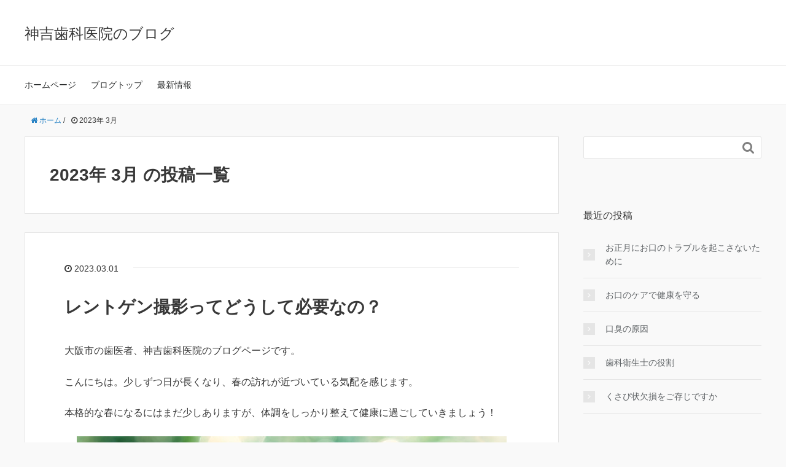

--- FILE ---
content_type: text/html; charset=UTF-8
request_url: http://kanki-dental.com/blog/2023/03/
body_size: 7386
content:
<!DOCTYPE HTML>
<html lang="ja">
<head prefix="og: http://ogp.me/ns# fb: http://ogp.me/ns/fb# article: http://ogp.me/ns/article#">
	<meta charset="UTF-8">
	<title>2023年 3月 の投稿一覧</title>
	<meta name="viewport" content="width=device-width,initial-scale=1.0">
	<!--[if lt IE 9]>
    <script src="http://html5shiv.googlecode.com/svn/trunk/html5.js"></script>
  <![endif]-->

<meta name="keywords" content="" />
<meta name="description" content="" />
<meta name="robots" content="index" />
<meta property="og:title" content="レントゲン撮影ってどうして必要なの？" />
<meta property="og:type" content="article" />
<meta property="og:description" content="" />
<meta property="og:url" content="http://kanki-dental.com/blog/2023/03/01/202303blog/" />
<meta property="og:image" content="http://kanki-dental.com/blog/wp-content/uploads/2023/02/202303_blog_eye.jpg" />
<meta property="og:locale" content="ja_JP" />
<meta property="og:site_name" content="神吉歯科医院のブログ" />
<link href="https://plus.google.com/" rel="publisher" />
<link rel='dns-prefetch' href='//s.w.org' />
		<script type="text/javascript">
			window._wpemojiSettings = {"baseUrl":"https:\/\/s.w.org\/images\/core\/emoji\/11\/72x72\/","ext":".png","svgUrl":"https:\/\/s.w.org\/images\/core\/emoji\/11\/svg\/","svgExt":".svg","source":{"concatemoji":"http:\/\/kanki-dental.com\/blog\/wp-includes\/js\/wp-emoji-release.min.js?ver=4.9.26"}};
			!function(e,a,t){var n,r,o,i=a.createElement("canvas"),p=i.getContext&&i.getContext("2d");function s(e,t){var a=String.fromCharCode;p.clearRect(0,0,i.width,i.height),p.fillText(a.apply(this,e),0,0);e=i.toDataURL();return p.clearRect(0,0,i.width,i.height),p.fillText(a.apply(this,t),0,0),e===i.toDataURL()}function c(e){var t=a.createElement("script");t.src=e,t.defer=t.type="text/javascript",a.getElementsByTagName("head")[0].appendChild(t)}for(o=Array("flag","emoji"),t.supports={everything:!0,everythingExceptFlag:!0},r=0;r<o.length;r++)t.supports[o[r]]=function(e){if(!p||!p.fillText)return!1;switch(p.textBaseline="top",p.font="600 32px Arial",e){case"flag":return s([55356,56826,55356,56819],[55356,56826,8203,55356,56819])?!1:!s([55356,57332,56128,56423,56128,56418,56128,56421,56128,56430,56128,56423,56128,56447],[55356,57332,8203,56128,56423,8203,56128,56418,8203,56128,56421,8203,56128,56430,8203,56128,56423,8203,56128,56447]);case"emoji":return!s([55358,56760,9792,65039],[55358,56760,8203,9792,65039])}return!1}(o[r]),t.supports.everything=t.supports.everything&&t.supports[o[r]],"flag"!==o[r]&&(t.supports.everythingExceptFlag=t.supports.everythingExceptFlag&&t.supports[o[r]]);t.supports.everythingExceptFlag=t.supports.everythingExceptFlag&&!t.supports.flag,t.DOMReady=!1,t.readyCallback=function(){t.DOMReady=!0},t.supports.everything||(n=function(){t.readyCallback()},a.addEventListener?(a.addEventListener("DOMContentLoaded",n,!1),e.addEventListener("load",n,!1)):(e.attachEvent("onload",n),a.attachEvent("onreadystatechange",function(){"complete"===a.readyState&&t.readyCallback()})),(n=t.source||{}).concatemoji?c(n.concatemoji):n.wpemoji&&n.twemoji&&(c(n.twemoji),c(n.wpemoji)))}(window,document,window._wpemojiSettings);
		</script>
		<style type="text/css">
img.wp-smiley,
img.emoji {
	display: inline !important;
	border: none !important;
	box-shadow: none !important;
	height: 1em !important;
	width: 1em !important;
	margin: 0 .07em !important;
	vertical-align: -0.1em !important;
	background: none !important;
	padding: 0 !important;
}
</style>
<link rel='stylesheet' id='base-css-css'  href='http://kanki-dental.com/blog/wp-content/themes/xeory_base/base.css?ver=4.9.26' type='text/css' media='all' />
<link rel='stylesheet' id='main-css-css'  href='http://kanki-dental.com/blog/wp-content/themes/xeory_base/style.css?ver=4.9.26' type='text/css' media='all' />
<link rel='stylesheet' id='font-awesome-css'  href='http://kanki-dental.com/blog/wp-content/themes/xeory_base/lib/fonts/font-awesome-4.5.0/css/font-awesome.min.css?ver=4.9.26' type='text/css' media='all' />
<script type='text/javascript' src='http://kanki-dental.com/blog/wp-includes/js/jquery/jquery.js?ver=1.12.4'></script>
<script type='text/javascript' src='http://kanki-dental.com/blog/wp-includes/js/jquery/jquery-migrate.min.js?ver=1.4.1'></script>
<link rel='https://api.w.org/' href='http://kanki-dental.com/blog/wp-json/' />
<link rel="EditURI" type="application/rsd+xml" title="RSD" href="http://kanki-dental.com/blog/xmlrpc.php?rsd" />
<link rel="wlwmanifest" type="application/wlwmanifest+xml" href="http://kanki-dental.com/blog/wp-includes/wlwmanifest.xml" /> 
<meta name="generator" content="WordPress 4.9.26" />


<!-- Google Tag Manager -->
<script>(function(w,d,s,l,i){w[l]=w[l]||[];w[l].push({'gtm.start':
new Date().getTime(),event:'gtm.js'});var f=d.getElementsByTagName(s)[0],
j=d.createElement(s),dl=l!='dataLayer'?'&l='+l:'';j.async=true;j.src=
'https://www.googletagmanager.com/gtm.js?id='+i+dl;f.parentNode.insertBefore(j,f);
})(window,document,'script','dataLayer','GTM-TVR69N5');</script>
<!-- End Google Tag Manager -->

</head>

<body id="#top" class="archive date left-content default" itemschope="itemscope" itemtype="http://schema.org/WebPage">

<!-- Google Tag Manager (noscript) -->
<noscript><iframe src="https://www.googletagmanager.com/ns.html?id=GTM-TVR69N5"
height="0" width="0" style="display:none;visibility:hidden"></iframe></noscript>
<!-- End Google Tag Manager (noscript) -->

  <div id="fb-root"></div>
<script>(function(d, s, id) {
  var js, fjs = d.getElementsByTagName(s)[0];
  if (d.getElementById(id)) return;
  js = d.createElement(s); js.id = id;
  js.src = "//connect.facebook.net/ja_JP/sdk.js#xfbml=1&version=v2.8&appId=";
  fjs.parentNode.insertBefore(js, fjs);
}(document, 'script', 'facebook-jssdk'));</script>


<header id="header" role="banner" itemscope="itemscope" itemtype="http://schema.org/WPHeader">
  <div class="wrap">
          <p id="logo" itemprop="headline">
        <a href="http://kanki-dental.com/blog">神吉歯科医院のブログ</a>
      </p>

  <div id="header-sns" class="sp-hide"><ul></ul></div>
        <div id="header-menu-tog"> <a href="#"><i class="fa fa-align-justify"></i></a></div>
  </div>
</header>

<!-- start global nav  -->
<!---->
<nav id="gnav" role="navigation" itemscope="itemscope" itemtype="http://scheme.org/SiteNavigationElement">
  <div class="wrap">
  <div id="gnav-container" class="gnav-container"><ul id="gnav-ul" class="clearfix"><li id="menu-item-75" class="menu-item menu-item-type-custom menu-item-object-custom menu-item-75"><a target="_blank" href="http://kanki-dental.com/">ホームページ</a></li>
<li id="menu-item-76" class="menu-item menu-item-type-custom menu-item-object-custom menu-item-home menu-item-76"><a href="http://kanki-dental.com/blog/">ブログトップ</a></li>
<li id="menu-item-77" class="menu-item menu-item-type-taxonomy menu-item-object-category menu-item-77 news"><a href="http://kanki-dental.com/blog/category/news/">最新情報</a></li>
</ul></div>    </div>
</nav>


<div id="content">

<div class="wrap">
    <ol class="breadcrumb clearfix"><li itemscope="itemscope" itemtype="http://data-vocabulary.org/Breadcrumb"><a href="http://kanki-dental.com/blog" itemprop="url"><i class="fa fa-home"></i> <span itemprop="title">ホーム</span></a> / </li><li><i class="fa fa-clock-o"></i> 2023年 3月 </li></ol>
  <div id="main" class="col-md-8">

    <div class="main-inner">

    <section class="cat-content">
      <header class="cat-header">
        <h1 class="post-title">2023年 3月 の投稿一覧</h1>
      </header>
      
    </section>
    
    <div class="post-loop-wrap">
    
<article id="post-636" class="post-636 post type-post status-publish format-standard has-post-thumbnail hentry category-news firstpost" itemscope="itemscope" itemtype="http://schema.org/BlogPosting">

      <header class="post-header">
        <ul class="post-meta list-inline">
          <li class="date updated" itemprop="datePublished" datetime="2023-03-01T09:00:55+00:00"><i class="fa fa-clock-o"></i> 2023.03.01</li>
        </ul>
        <h2 class="post-title" itemprop="headline"><a href="http://kanki-dental.com/blog/2023/03/01/202303blog/">レントゲン撮影ってどうして必要なの？</a></h2>
      </header>

      <section class="post-content" itemprop="text">

        <p>大阪市の歯医者、神吉歯科医院のブログページです。</p>
<p>こんにちは。少しずつ日が長くなり、春の訪れが近づいている気配を感じます。</p>
<p>本格的な春になるにはまだ少しありますが、体調をしっかり整えて健康に過ごしていきましょう！</p>
<p><img class="aligncenter size-full wp-image-637" src="http://kanki-dental.com/blog/wp-content/uploads/2023/02/202303_blog_01.jpg" alt="" width="700" height="400" srcset="http://kanki-dental.com/blog/wp-content/uploads/2023/02/202303_blog_01.jpg 700w, http://kanki-dental.com/blog/wp-content/uploads/2023/02/202303_blog_01-300x171.jpg 300w, http://kanki-dental.com/blog/wp-content/uploads/2023/02/202303_blog_01-304x174.jpg 304w, http://kanki-dental.com/blog/wp-content/uploads/2023/02/202303_blog_01-282x161.jpg 282w" sizes="(max-width: 700px) 100vw, 700px" /></p>
<p>歯科ではレントゲンを撮ることがよくあります。</p>
<div class="box-red">
<p style="text-align: center;"><span style="font-size: 16px;"><strong>「むし歯ができているのは歯を見ればわかるはずなのに…」</strong></span></p>
<p style="text-align: center;"><span style="font-size: 16px;"><strong>「歯石をとってほしいだけなのに…」</strong></span></p>
<p style="text-align: center;"><span style="font-size: 16px;"><strong>「必要のない、無駄な検査をされているのでは！？」</strong></span></p>
</div>
<p><img class="aligncenter size-full wp-image-638" src="http://kanki-dental.com/blog/wp-content/uploads/2023/02/202303_blog_02.jpg" alt="" width="700" height="400" srcset="http://kanki-dental.com/blog/wp-content/uploads/2023/02/202303_blog_02.jpg 700w, http://kanki-dental.com/blog/wp-content/uploads/2023/02/202303_blog_02-300x171.jpg 300w, http://kanki-dental.com/blog/wp-content/uploads/2023/02/202303_blog_02-304x174.jpg 304w, http://kanki-dental.com/blog/wp-content/uploads/2023/02/202303_blog_02-282x161.jpg 282w" sizes="(max-width: 700px) 100vw, 700px" /></p>
<p>と思われている方ももしかしたらいらっしゃるかもしれません。</p>
<p>&nbsp;</p>
<p>もちろん、むし歯ができていること、歯石がついていることは歯科医師が診ればわかりますが、実は<span class="keiko01"><strong>歯科治療では直接目で見えない部分の情報がとても大切</strong></span>なのです。</p>
<p><span style="background-color: #ccffcc;"><strong>レントゲンはその直接目で見えない部分の情報を得るために行う検査</strong></span>です。レントゲンでわかることには主にこのようなことがあります。</p>
<p><img class="aligncenter size-full wp-image-643" src="http://kanki-dental.com/blog/wp-content/uploads/2023/02/202303_blog_03-1.jpg" alt="" width="700" height="400" srcset="http://kanki-dental.com/blog/wp-content/uploads/2023/02/202303_blog_03-1.jpg 700w, http://kanki-dental.com/blog/wp-content/uploads/2023/02/202303_blog_03-1-300x171.jpg 300w, http://kanki-dental.com/blog/wp-content/uploads/2023/02/202303_blog_03-1-304x174.jpg 304w, http://kanki-dental.com/blog/wp-content/uploads/2023/02/202303_blog_03-1-282x161.jpg 282w" sizes="(max-width: 700px) 100vw, 700px" /></p>
<p>&nbsp;</p>
<div class="box-grey">
<p><span style="font-size: 20px;"><strong>◎むし歯</strong></span></p>
<p>むし歯の進行度、詰め物やかぶせ物に二次むし歯の原因となる隙間や段差ができていないか、また、その下にむし歯ができていないかなどの確認を行います。</p>
</div>
<div class="box-grey">
<p><span style="font-size: 20px;"><strong>◎根っこの状態、破折</strong></span></p>
<p>むし歯が進行すると根っこに炎症を起こしたり、膿がたまったりすることがあります。また、歯冠部や根っこの割れやひびを確認することができます。</p>
</div>
<div class="box-grey">
<p><span style="font-size: 20px;"><strong>◎歯周病</strong></span></p>
<p>歯周病は進行するにつれ、歯と歯肉がはがれて隙間が大きくなり、歯肉の下にも歯石がつきます。また、歯を支える顎の骨が次第に吸収されて歯がグラグラになり、最後には歯が抜けてしまいます。レントゲンは、そのような歯周病の進行状態の確認に有効な手段です。</p>
</div>
<div class="box-grey">
<p><span style="font-size: 20px;"><strong>◎顎関節症</strong></span></p>
<p>顎関節のズレや変形などを確認し、顎がカクカク鳴ったり、痛みが生じたりする原因を調べることができます。</p>
</div>
<p>&nbsp;</p>
<p>その他、歯肉の下に埋まっている歯の確認や歯並びなど、さまざまな情報をレントゲンから得ることができます。</p>
<p><img class="aligncenter size-full wp-image-640" src="http://kanki-dental.com/blog/wp-content/uploads/2023/02/202303_blog_04.jpg" alt="" width="700" height="400" srcset="http://kanki-dental.com/blog/wp-content/uploads/2023/02/202303_blog_04.jpg 700w, http://kanki-dental.com/blog/wp-content/uploads/2023/02/202303_blog_04-300x171.jpg 300w, http://kanki-dental.com/blog/wp-content/uploads/2023/02/202303_blog_04-304x174.jpg 304w, http://kanki-dental.com/blog/wp-content/uploads/2023/02/202303_blog_04-282x161.jpg 282w" sizes="(max-width: 700px) 100vw, 700px" /></p>
<p>心配される方が多い被ばくについては、自然界で1年に受けている量が約1.5mSvなのに対し、歯科でのレントゲンは種類にもよりますが<span class="keiko01"><strong>0.01～0.03mSvほどと、わずかな量</strong></span>です。</p>
<p>歯科治療にとってレントゲンは必要不可欠なものです。<span class="keiko01"><strong>安心して検査を受けてください</strong></span>ね。</p>
<p>もちろん、ご質問や不安なことがありましたら遠慮なくお声がけください。</p>

      </section>

    </article>
            </div><!-- /post-loop-wrap -->
    </div><!-- /main-inner -->
  </div><!-- /main -->

  <div id="side" class="col-md-4" role="complementary" itemscope="itemscope" itemtype="http://schema.org/WPSideBar">
    <div class="side-inner">
      <div class="side-widget-area">
        
      <div id="search-2" class="widget_search side-widget"><div class="side-widget-inner"><form role="search" method="get" id="searchform" action="http://kanki-dental.com/blog/" >
  <div>
  <input type="text" value="" name="s" id="s" />
  <button type="submit" id="searchsubmit"></button>
  </div>
  </form></div></div>		<div id="recent-posts-2" class="widget_recent_entries side-widget"><div class="side-widget-inner">		<h4 class="side-title"><span class="side-title-inner">最近の投稿</span></h4>		<ul>
											<li>
					<a href="http://kanki-dental.com/blog/2026/01/01/blog20260101/">お正月にお口のトラブルを起こさないために</a>
									</li>
											<li>
					<a href="http://kanki-dental.com/blog/2025/12/01/blog20251201/">お口のケアで健康を守る</a>
									</li>
											<li>
					<a href="http://kanki-dental.com/blog/2025/11/01/blog_202511/">口臭の原因</a>
									</li>
											<li>
					<a href="http://kanki-dental.com/blog/2025/10/01/blog20251001/">歯科衛生士の役割</a>
									</li>
											<li>
					<a href="http://kanki-dental.com/blog/2025/09/01/blog202500901/">くさび状欠損をご存じですか</a>
									</li>
					</ul>
		</div></div><div id="categories-2" class="widget_categories side-widget"><div class="side-widget-inner"><h4 class="side-title"><span class="side-title-inner">カテゴリー</span></h4>		<ul>
	<li class="cat-item cat-item-2"><a href="http://kanki-dental.com/blog/category/news/" >最新情報</a>
</li>
		</ul>
</div></div><div id="archives-2" class="widget_archive side-widget"><div class="side-widget-inner"><h4 class="side-title"><span class="side-title-inner">アーカイブ</span></h4>		<ul>
			<li><a href='http://kanki-dental.com/blog/2026/01/'>2026年1月</a></li>
	<li><a href='http://kanki-dental.com/blog/2025/12/'>2025年12月</a></li>
	<li><a href='http://kanki-dental.com/blog/2025/11/'>2025年11月</a></li>
	<li><a href='http://kanki-dental.com/blog/2025/10/'>2025年10月</a></li>
	<li><a href='http://kanki-dental.com/blog/2025/09/'>2025年9月</a></li>
	<li><a href='http://kanki-dental.com/blog/2025/08/'>2025年8月</a></li>
	<li><a href='http://kanki-dental.com/blog/2025/07/'>2025年7月</a></li>
	<li><a href='http://kanki-dental.com/blog/2025/06/'>2025年6月</a></li>
	<li><a href='http://kanki-dental.com/blog/2025/05/'>2025年5月</a></li>
	<li><a href='http://kanki-dental.com/blog/2025/04/'>2025年4月</a></li>
	<li><a href='http://kanki-dental.com/blog/2025/03/'>2025年3月</a></li>
	<li><a href='http://kanki-dental.com/blog/2025/02/'>2025年2月</a></li>
	<li><a href='http://kanki-dental.com/blog/2025/01/'>2025年1月</a></li>
	<li><a href='http://kanki-dental.com/blog/2024/12/'>2024年12月</a></li>
	<li><a href='http://kanki-dental.com/blog/2024/11/'>2024年11月</a></li>
	<li><a href='http://kanki-dental.com/blog/2024/10/'>2024年10月</a></li>
	<li><a href='http://kanki-dental.com/blog/2024/09/'>2024年9月</a></li>
	<li><a href='http://kanki-dental.com/blog/2024/08/'>2024年8月</a></li>
	<li><a href='http://kanki-dental.com/blog/2024/07/'>2024年7月</a></li>
	<li><a href='http://kanki-dental.com/blog/2024/06/'>2024年6月</a></li>
	<li><a href='http://kanki-dental.com/blog/2024/05/'>2024年5月</a></li>
	<li><a href='http://kanki-dental.com/blog/2024/03/'>2024年3月</a></li>
	<li><a href='http://kanki-dental.com/blog/2024/02/'>2024年2月</a></li>
	<li><a href='http://kanki-dental.com/blog/2024/01/'>2024年1月</a></li>
	<li><a href='http://kanki-dental.com/blog/2023/12/'>2023年12月</a></li>
	<li><a href='http://kanki-dental.com/blog/2023/11/'>2023年11月</a></li>
	<li><a href='http://kanki-dental.com/blog/2023/10/'>2023年10月</a></li>
	<li><a href='http://kanki-dental.com/blog/2023/09/'>2023年9月</a></li>
	<li><a href='http://kanki-dental.com/blog/2023/08/'>2023年8月</a></li>
	<li><a href='http://kanki-dental.com/blog/2023/07/'>2023年7月</a></li>
	<li><a href='http://kanki-dental.com/blog/2023/06/'>2023年6月</a></li>
	<li><a href='http://kanki-dental.com/blog/2023/05/'>2023年5月</a></li>
	<li><a href='http://kanki-dental.com/blog/2023/04/'>2023年4月</a></li>
	<li><a href='http://kanki-dental.com/blog/2023/03/'>2023年3月</a></li>
	<li><a href='http://kanki-dental.com/blog/2023/02/'>2023年2月</a></li>
	<li><a href='http://kanki-dental.com/blog/2023/01/'>2023年1月</a></li>
	<li><a href='http://kanki-dental.com/blog/2022/12/'>2022年12月</a></li>
	<li><a href='http://kanki-dental.com/blog/2022/11/'>2022年11月</a></li>
	<li><a href='http://kanki-dental.com/blog/2022/10/'>2022年10月</a></li>
	<li><a href='http://kanki-dental.com/blog/2022/09/'>2022年9月</a></li>
	<li><a href='http://kanki-dental.com/blog/2022/08/'>2022年8月</a></li>
	<li><a href='http://kanki-dental.com/blog/2022/07/'>2022年7月</a></li>
	<li><a href='http://kanki-dental.com/blog/2022/06/'>2022年6月</a></li>
	<li><a href='http://kanki-dental.com/blog/2022/05/'>2022年5月</a></li>
	<li><a href='http://kanki-dental.com/blog/2022/04/'>2022年4月</a></li>
	<li><a href='http://kanki-dental.com/blog/2022/03/'>2022年3月</a></li>
	<li><a href='http://kanki-dental.com/blog/2022/02/'>2022年2月</a></li>
	<li><a href='http://kanki-dental.com/blog/2022/01/'>2022年1月</a></li>
	<li><a href='http://kanki-dental.com/blog/2021/12/'>2021年12月</a></li>
	<li><a href='http://kanki-dental.com/blog/2021/11/'>2021年11月</a></li>
	<li><a href='http://kanki-dental.com/blog/2021/10/'>2021年10月</a></li>
	<li><a href='http://kanki-dental.com/blog/2021/09/'>2021年9月</a></li>
	<li><a href='http://kanki-dental.com/blog/2021/08/'>2021年8月</a></li>
	<li><a href='http://kanki-dental.com/blog/2021/07/'>2021年7月</a></li>
	<li><a href='http://kanki-dental.com/blog/2021/06/'>2021年6月</a></li>
	<li><a href='http://kanki-dental.com/blog/2021/05/'>2021年5月</a></li>
	<li><a href='http://kanki-dental.com/blog/2021/04/'>2021年4月</a></li>
	<li><a href='http://kanki-dental.com/blog/2021/03/'>2021年3月</a></li>
	<li><a href='http://kanki-dental.com/blog/2021/02/'>2021年2月</a></li>
	<li><a href='http://kanki-dental.com/blog/2021/01/'>2021年1月</a></li>
	<li><a href='http://kanki-dental.com/blog/2020/12/'>2020年12月</a></li>
	<li><a href='http://kanki-dental.com/blog/2020/11/'>2020年11月</a></li>
	<li><a href='http://kanki-dental.com/blog/2020/10/'>2020年10月</a></li>
	<li><a href='http://kanki-dental.com/blog/2020/09/'>2020年9月</a></li>
	<li><a href='http://kanki-dental.com/blog/2020/08/'>2020年8月</a></li>
	<li><a href='http://kanki-dental.com/blog/2020/07/'>2020年7月</a></li>
	<li><a href='http://kanki-dental.com/blog/2020/06/'>2020年6月</a></li>
	<li><a href='http://kanki-dental.com/blog/2020/05/'>2020年5月</a></li>
	<li><a href='http://kanki-dental.com/blog/2020/04/'>2020年4月</a></li>
	<li><a href='http://kanki-dental.com/blog/2020/03/'>2020年3月</a></li>
	<li><a href='http://kanki-dental.com/blog/2020/02/'>2020年2月</a></li>
	<li><a href='http://kanki-dental.com/blog/2020/01/'>2020年1月</a></li>
	<li><a href='http://kanki-dental.com/blog/2019/12/'>2019年12月</a></li>
	<li><a href='http://kanki-dental.com/blog/2019/11/'>2019年11月</a></li>
	<li><a href='http://kanki-dental.com/blog/2019/10/'>2019年10月</a></li>
	<li><a href='http://kanki-dental.com/blog/2019/09/'>2019年9月</a></li>
	<li><a href='http://kanki-dental.com/blog/2019/08/'>2019年8月</a></li>
	<li><a href='http://kanki-dental.com/blog/2019/07/'>2019年7月</a></li>
	<li><a href='http://kanki-dental.com/blog/2019/06/'>2019年6月</a></li>
	<li><a href='http://kanki-dental.com/blog/2019/05/'>2019年5月</a></li>
	<li><a href='http://kanki-dental.com/blog/2019/04/'>2019年4月</a></li>
	<li><a href='http://kanki-dental.com/blog/2019/03/'>2019年3月</a></li>
	<li><a href='http://kanki-dental.com/blog/2019/02/'>2019年2月</a></li>
	<li><a href='http://kanki-dental.com/blog/2018/12/'>2018年12月</a></li>
	<li><a href='http://kanki-dental.com/blog/2018/11/'>2018年11月</a></li>
	<li><a href='http://kanki-dental.com/blog/2018/10/'>2018年10月</a></li>
	<li><a href='http://kanki-dental.com/blog/2018/09/'>2018年9月</a></li>
	<li><a href='http://kanki-dental.com/blog/2018/07/'>2018年7月</a></li>
	<li><a href='http://kanki-dental.com/blog/2018/06/'>2018年6月</a></li>
	<li><a href='http://kanki-dental.com/blog/2018/05/'>2018年5月</a></li>
	<li><a href='http://kanki-dental.com/blog/2018/04/'>2018年4月</a></li>
	<li><a href='http://kanki-dental.com/blog/2018/02/'>2018年2月</a></li>
	<li><a href='http://kanki-dental.com/blog/2018/01/'>2018年1月</a></li>
	<li><a href='http://kanki-dental.com/blog/2017/12/'>2017年12月</a></li>
	<li><a href='http://kanki-dental.com/blog/2017/11/'>2017年11月</a></li>
	<li><a href='http://kanki-dental.com/blog/2017/10/'>2017年10月</a></li>
	<li><a href='http://kanki-dental.com/blog/2017/07/'>2017年7月</a></li>
	<li><a href='http://kanki-dental.com/blog/2017/06/'>2017年6月</a></li>
		</ul>
		</div></div>      </div><!-- //side-widget-area -->
      
    </div>
  </div><!-- /side -->
  
</div><!-- /wrap -->

</div><!-- /content -->

<footer id="footer">
  <div class="footer-01">
    <div class="wrap">
        <nav class="menu-%e3%83%a1%e3%82%a4%e3%83%b3%e3%83%a1%e3%83%8b%e3%83%a5%e3%83%bc-container"><ul id="footer-nav" class=""><li class="menu-item menu-item-type-custom menu-item-object-custom menu-item-75"><a target="_blank" href="http://kanki-dental.com/">ホームページ</a></li>
<li class="menu-item menu-item-type-custom menu-item-object-custom menu-item-home menu-item-76"><a href="http://kanki-dental.com/blog/">ブログトップ</a></li>
<li class="menu-item menu-item-type-taxonomy menu-item-object-category menu-item-77 news"><a href="http://kanki-dental.com/blog/category/news/">最新情報</a></li>
</ul></nav>    </div><!-- /wrap -->
  </div><!-- /footer-01 -->
  <div class="footer-02">
    <div class="wrap">
      <p class="footer-copy">
        © Copyright 2026 神吉歯科医院のブログ. All rights reserved.
      </p>
    </div><!-- /wrap -->
  </div><!-- /footer-02 -->
  </footer>
<a href="#" class="pagetop"><span><i class="fa fa-angle-up"></i></span></a>
  <script src="https://apis.google.com/js/platform.js" async defer>
    {lang: 'ja'}
  </script><script type='text/javascript' src='http://kanki-dental.com/blog/wp-content/themes/xeory_base/lib/js/jquery.pagetop.js?ver=4.9.26'></script>
<script type='text/javascript' src='http://kanki-dental.com/blog/wp-includes/js/wp-embed.min.js?ver=4.9.26'></script>
<script>
(function($){

$(function(){
    $(".sub-menu").css('display', 'none');
  $("#gnav-ul li").hover(function(){
    $(this).children('ul').fadeIn('fast');
  }, function(){
    $(this).children('ul').fadeOut('fast');
  });
    // スマホトグルメニュー
  
      $('#gnav').removeClass('active');
    
    
  
  $('#header-menu-tog a').click(function(){
    $('#gnav').toggleClass('active');
  });
});


})(jQuery);

</script>
</body>
</html>